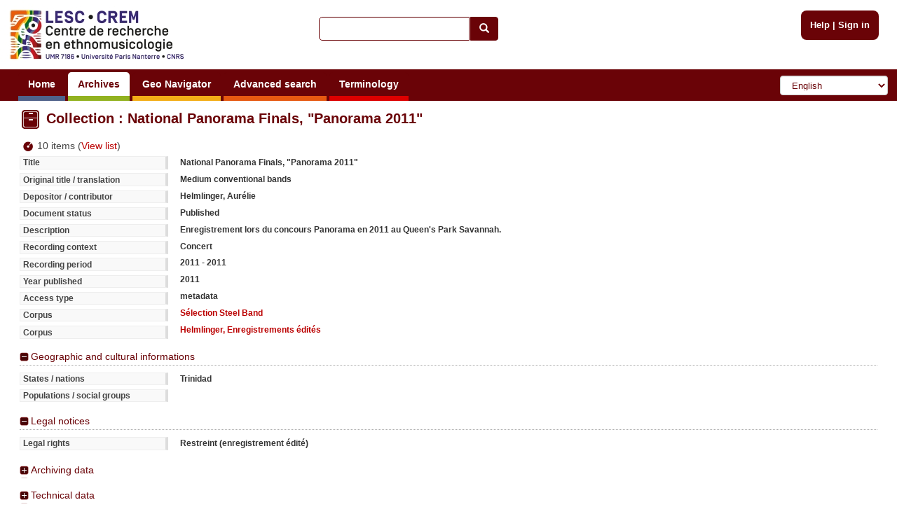

--- FILE ---
content_type: text/html; charset=utf-8
request_url: https://archives.crem-cnrs.fr/archives/collections/CNRSMH_E_2016_004_011/
body_size: 4765
content:
<!DOCTYPE html>






    






<html xmlns="http://www.w3.org/1999/xhtml" lang="en" xml:lang="en"
      >

<head>
    <meta http-equiv="Content-type" content="text/html;charset=UTF-8"/>
    <meta charset="utf-8"/>
    <meta name="viewport" content="width=device-width, initial-scale=1.0"/>

    
        
            
            <script type="text/javascript">

  var _gaq = _gaq || [];
  _gaq.push(['_setAccount', 'UA-6573030-15']);
  _gaq.push(['_trackPageview']);
  _gaq.push(['_trackPageLoadTime']);

  (function() {
    var ga = document.createElement('script'); ga.type = 'text/javascript'; ga.async = true;
    ga.src = ('https:' == document.location.protocol ? 'https://ssl' : 'http://www') + '.google-analytics.com/ga.js';
    var s = document.getElementsByTagName('script')[0]; s.parentNode.insertBefore(ga, s);
  })();

</script>
        
    

    <link rel="alternate" href="/rss" title="RSS 2.0" type="application/rss+xml"/>
    <link rel="icon" href="/static/telemeta/images/favicon.ico"/>

    <title>Collection : CNRSMH_E_2016_004_011 - CREM-CNRS - Sound archives of the CNRS and the Musee de l'Homme. Research Centre of Ethnomusicology (CREM), University of Paris 10</title>

    
        <link rel="stylesheet" type="text/css" href="/static/telemeta/css/telemeta.css"/>
        <link rel="stylesheet" type="text/css" href="/static/bootstrap/dist/css/bootstrap.min.css"/>
        <link rel="stylesheet" type="text/css" href="/static/telemeta/css/telemeta-more.css"/>

        <!--[if IE]>
<link rel="stylesheet" type="text/css" href="/static/telemeta/css/telemeta_ie.css" />
<![endif]-->
        <!--[if lte IE 6]>
<link rel="stylesheet"type="text/css" href="/static/telemeta/css/telemeta_ie6.css" />
<![endif]-->
    

    

    
        <script src="/jsi18n/" type="text/javascript"></script>
        <script src="/static/jquery/dist/jquery.min.js" type="text/javascript"></script>
        <script src="/static/telemeta/js/locale.js" type="text/javascript"></script>
        <script src="/static/telemeta/js/application.js" type="text/javascript"></script>
        <script src="/static/bootstrap/dist/js/bootstrap.min.js" type="text/javascript"></script>

        
            <script type='text/javascript'>var CURRENT_USER_NAME = undefined;</script>
        

        <script> var static_url = /static/</script>
    

    
<script src="/static/telemeta/js/swfobject.js" type="text/javascript"></script>
<script src="/static/telemeta/js/popupdiv.js" type="text/javascript"></script>
<script src="/static/telemeta/js/playlist.js" type="text/javascript"></script>
<script>
    
</script>

</head>

<body>

    <div id="layout">
        
            <div id="header">
                <div id="logo">
                    
                        <a href="/"><img src="/static/telemeta/images/logo_crem_3.jpg" alt="Telemeta"/></a>
                    
                </div>

                <div id="auth_info" style="right : 1.1em;">
                    
                        <a href="/pages/help">Help</a> |
                        <a href="/accounts/login/">Sign in</a>
                    

                </div>

                
                    <div id="quick_search">
                        <form action="/search/" id="_quickSearchForm" method="get">
                            <div class="input-group">
                                <input class="form-control" id="id_q" name="q" type="text"/><span
                                    class="input-group-btn"><button type="submit" id="btn" class="btn btn-default"><span
                                    class="glyphicon glyphicon-search"></span></button></span>
                            </div>
                        </form>
                    </div>
                

                <div id="menu">
                    
                        



                        

                        <ul id="nav">
                            
                                <li><a href="/" class="blue">Home</a></li>
                            

                            <li><a href="#archives#" class="green">Archives</a>
                                <ul>
                                    <li><a href="/archives/fonds/">Fonds</a></li>
                                    <li><a href="/archives/corpus/">Corpus</a></li>
                                    <li><a href="/archives/collections/">Collections</a></li>
                                    <li><a href="/archives/items/">Items</a></li>
                                </ul>
                            </li>

                            <li><a href="/geo/"
                                   class="yellow">Geo Navigator</a></li>

                            <li><a href="/search/advance/"
                                   class="orange">Advanced search</a></li>

                            <li><a href="#vocabulary#" class="red">Terminology</a>
                                
                                    <ul>
                                        <li><a href="/instruments/">Instruments</a>
                                        <li><a href="/instruments_alias/">Instruments (vernaculare)</a></li>
                                        
                                    </ul>
                                
                            </li>

                            

                        </ul>

                        <form id="formlang" action="/i18n/setlang/" method="post" style="display:inline-block; " onchange='this.submit();'>
                            <input type='hidden' name='csrfmiddlewaretoken' value='NgEODtFnwyMdHrvuSJ1RyAGgAgAfzGAe' />
                            <input name="next" type="hidden" value="/archives/collections/CNRSMH_E_2016_004_011/"/>
                            <select name="language" class="form-control" id="language-selector">
                                
                                    <option value="fr" >French</option>
                                
                                    <option value="en" selected="selected">English</option>
                                
                                    <option value="de" >German</option>
                                
                                    <option value="zh_CN" >Simplified Chinese</option>
                                
                                    <option value="ar_TN" >Arabic</option>
                                
                                    <option value="pt_BR" >Portuguese</option>
                                
                                    <option value="es" >Spanish</option>
                                
                            </select>
                        </form>
                    
                </div>
            </div>
        

        
        

        

        <div id="content">
            <table id="content_header">
                <tr>
                    <td class="leftcol"><h1>
    <img src="/static/telemeta/images/collections_red.png" style="vertical-align:middle" />
    Collection : National Panorama Finals, &quot;Panorama 2011&quot;
</h1></td>
                    
                        <td class="rightcol" style="float : right;">
  <div>
    
    
    
   </div>
</td>
                    
                </tr>
            </table>

            
    <div class="">
      
        <div class="intro">
            <span><img src="/static/telemeta/images/item_title.png" style="vertical-align:middle" /> 10 items (<a href="#item_list">View list</a>)</span>
        </div>

        <div class="infos">
        
            <dl class="listing">
                <dt>Title</dt><dd>National Panorama Finals, &quot;Panorama 2011&quot;</dd>
                <dt>Original title / translation</dt><dd>Medium conventional bands</dd>
                
                <dt>Depositor / contributor</dt><dd>Helmlinger, Aurélie</dd>
                
                <dt>Document status</dt>
                <dd>Published</dd>
                
                <dt>Description</dt>
                <dd>Enregistrement lors du concours Panorama en 2011 au Queen's Park Savannah.</dd>
                
                <dt>Recording context</dt><dd>Concert</dd>
                <dt>Recording period</dt>
                    <dd>2011 - 2011</dd>
                
                <dt>Year published</dt><dd>2011</dd>
                
                <dt>Access type</dt>
                <dd>metadata</dd>
                
                <dt>Corpus</dt>
                <dd><a href="/archives/corpus/CNRSMH_DACARYH_002/">Sélection Steel Band</a></dd>
                
                <dt>Corpus</dt>
                <dd><a href="/archives/corpus/CNRSMH_Helmlinger_004/">Helmlinger, Enregistrements édités</a></dd>
                
            </dl>
        
        </div>
        <div class="extraInfos">
        
            <div>
                <h4><a href="#">Geographic and cultural informations</a></h4>
                <div>
                    <dl class="listing">
                        <dt>States / nations</dt><dd>Trinidad</dd>
                        <dt>Populations / social groups</dt><dd></dd>
                    </dl>
                </div>
            </div>
        
        </div>
        <div class="extraInfos">
        
            <div>
                <h4><a href="#">Legal notices</a></h4>
                <div>
                    <dl class="listing">
                        
                        
                        
                        
                        
                        
                        
                        
                        
                        
                        
                        <dt>Legal rights</dt><dd>Restreint (enregistrement édité)</dd>
                    </dl>
                </div>
            </div>
        
        </div>
        <div class="extraInfos">
        
            <div class="folded">
                <h4><a href="#">Archiving data</a></h4>
                <div>
                    <dl class="listing">
                        <dt>Code</dt><dd>CNRSMH_E_2016_004_011</dd>
                        
                        <dt>Mode of acquisition</dt><dd>Dépôt</dd>
                        <dt>CNRS depositor</dt><dd>Oui</dd>
                        <dt>Copy type</dt><dd>principal</dd>
                        
                        
                        
                        <dt>Collection status</dt><dd>original</dd>
                        
                        <dt>Comments</dt>
                        <dd>Ingénieur du son: Yoichi Watanabe et Kats Imai<br />Assistant ingénieur: Navid Lancaster<br />Mixage: Yoichi Watanabe<br /><br />Production et distribution: Pantrinbago<br /><br />2 CD audio</dd>
                        <dt>Record writer</dt><dd>Pihet, Morgan</dd>
                        
                        <dt>Last modification</dt>
                        <dd>April 5, 2017, 12:21 p.m. </dd>
                        
                        
                        <dt>Items finished</dt><dd>Oui</dd>
                        <dt>Conservation site</dt><dd>CREM</dd>
                    </dl>
                </div>
            </div>
        
        </div>
        <div class="extraInfos">
        
            <div class="folded">
                <h4><a href="#">Technical data</a></h4>
                <div>
                    <dl class="listing">
                        <dt>Media type</dt><dd>Audio</dd>
                        
                        <dt>Computed duration</dt><dd>01:25:24</dd>
                        <dt>Collection size</dt>
                            <dd>863.2 MB</dd>
                        <dt>Number of components (medium / piece)</dt><dd>2</dd>
                        <div class="wazing"></div>
                        <dt>Number of items</dt>
                            <dd>10</dd>
                        <dt>Original format</dt><dd>Disque compact (CD)</dd>
                        
                        <dt>Archive format</dt><dd>CD, Ø 12 cm</dd>
                        
                        <dt>Digitization</dt><dd>Numérisation interne</dd>
                    </dl>
                </div>
            </div>
        
        </div>

        

        <div class="extraInfos" id="item_list">
        <h4><img src="/static/telemeta/images/item_title.png" style="vertical-align:middle" /> Items</h4>
        
            



<script src="/static/telemeta/js/popupdiv.js" type="text/javascript"></script>
<script src="/static/telemeta/js/playlist.js" type="text/javascript"></script>
<script src="/static/telemeta/js/mediacollection_list.js" type="text/javascript"></script>



    

    <table class="listing">
        <thead>
            <tr>
                <th></th>
                <th>Title</th>
                <th>Digitized</th>
                <th>Recordist</th>
                
                    <th>Location</th>
                
                <th>Year of recording</th>
                <th>Code</th>
                
            </tr>
        </thead>
    <tbody>

    
    <tr >
        <!-- Add the button to listen the item -->
        <td align="center" style="vertical-align:middle;">
            
                <a href="#" id="/archives/items/download/CNRSMH_E_2016_004_011_001_001.mp3" onclick="playlistUtils.changeGlyph(this.id)" class="glyphicon glyphicon-play" style="font-size: 1.3em;text-decoration: none"><p style="opacity:0;font-size:0">d</p></a>
            
        </td>
        <td>
            <a href="/archives/items/CNRSMH_E_2016_004_011_001_001/">A Raging Storm :01-01</a>
        </td>
        <td align="center">
            
             <span class="glyphicon glyphicon-ok" style="font-size: 1.3em;color: green;"><p style="opacity:0;font-size:0">d</p></span>
            
        </td>

        <td></td>
        
            <td>Trinidad</td>
        

        <td>
        
            2011
            
        
        </td>

        <td>
            CNRSMH_E_2016_004_011_001_001
        </td>

        
    </tr>
    
    <tr class="odd">
        <!-- Add the button to listen the item -->
        <td align="center" style="vertical-align:middle;">
            
                <a href="#" id="/archives/items/download/CNRSMH_E_2016_004_011_001_002.mp3" onclick="playlistUtils.changeGlyph(this.id)" class="glyphicon glyphicon-play" style="font-size: 1.3em;text-decoration: none"><p style="opacity:0;font-size:0">d</p></a>
            
        </td>
        <td>
            <a href="/archives/items/CNRSMH_E_2016_004_011_001_002/">It&#39;s Showtime :01-02</a>
        </td>
        <td align="center">
            
             <span class="glyphicon glyphicon-ok" style="font-size: 1.3em;color: green;"><p style="opacity:0;font-size:0">d</p></span>
            
        </td>

        <td></td>
        
            <td>Trinidad</td>
        

        <td>
        
            2011
            
        
        </td>

        <td>
            CNRSMH_E_2016_004_011_001_002
        </td>

        
    </tr>
    
    <tr >
        <!-- Add the button to listen the item -->
        <td align="center" style="vertical-align:middle;">
            
                <a href="#" id="/archives/items/download/CNRSMH_E_2016_004_011_001_003.mp3" onclick="playlistUtils.changeGlyph(this.id)" class="glyphicon glyphicon-play" style="font-size: 1.3em;text-decoration: none"><p style="opacity:0;font-size:0">d</p></a>
            
        </td>
        <td>
            <a href="/archives/items/CNRSMH_E_2016_004_011_001_003/">Wake Up :01-03</a>
        </td>
        <td align="center">
            
             <span class="glyphicon glyphicon-ok" style="font-size: 1.3em;color: green;"><p style="opacity:0;font-size:0">d</p></span>
            
        </td>

        <td></td>
        
            <td>Trinidad</td>
        

        <td>
        
            2011
            
        
        </td>

        <td>
            CNRSMH_E_2016_004_011_001_003
        </td>

        
    </tr>
    
    <tr class="odd">
        <!-- Add the button to listen the item -->
        <td align="center" style="vertical-align:middle;">
            
                <a href="#" id="/archives/items/download/CNRSMH_E_2016_004_011_001_004.mp3" onclick="playlistUtils.changeGlyph(this.id)" class="glyphicon glyphicon-play" style="font-size: 1.3em;text-decoration: none"><p style="opacity:0;font-size:0">d</p></a>
            
        </td>
        <td>
            <a href="/archives/items/CNRSMH_E_2016_004_011_001_004/">Calling Meh :01-04</a>
        </td>
        <td align="center">
            
             <span class="glyphicon glyphicon-ok" style="font-size: 1.3em;color: green;"><p style="opacity:0;font-size:0">d</p></span>
            
        </td>

        <td></td>
        
            <td>Trinidad</td>
        

        <td>
        
            2011
            
        
        </td>

        <td>
            CNRSMH_E_2016_004_011_001_004
        </td>

        
    </tr>
    
    <tr >
        <!-- Add the button to listen the item -->
        <td align="center" style="vertical-align:middle;">
            
                <a href="#" id="/archives/items/download/CNRSMH_E_2016_004_011_001_005.mp3" onclick="playlistUtils.changeGlyph(this.id)" class="glyphicon glyphicon-play" style="font-size: 1.3em;text-decoration: none"><p style="opacity:0;font-size:0">d</p></a>
            
        </td>
        <td>
            <a href="/archives/items/CNRSMH_E_2016_004_011_001_005/">Wake Up :01-05</a>
        </td>
        <td align="center">
            
             <span class="glyphicon glyphicon-ok" style="font-size: 1.3em;color: green;"><p style="opacity:0;font-size:0">d</p></span>
            
        </td>

        <td></td>
        
            <td>Trinidad</td>
        

        <td>
        
            2011
            
        
        </td>

        <td>
            CNRSMH_E_2016_004_011_001_005
        </td>

        
    </tr>
    
    <tr class="odd">
        <!-- Add the button to listen the item -->
        <td align="center" style="vertical-align:middle;">
            
                <a href="#" id="/archives/items/download/CNRSMH_E_2016_004_011_002_001.mp3" onclick="playlistUtils.changeGlyph(this.id)" class="glyphicon glyphicon-play" style="font-size: 1.3em;text-decoration: none"><p style="opacity:0;font-size:0">d</p></a>
            
        </td>
        <td>
            <a href="/archives/items/CNRSMH_E_2016_004_011_002_001/">TKO :02-01</a>
        </td>
        <td align="center">
            
             <span class="glyphicon glyphicon-ok" style="font-size: 1.3em;color: green;"><p style="opacity:0;font-size:0">d</p></span>
            
        </td>

        <td></td>
        
            <td>Trinidad</td>
        

        <td>
        
            2011
            
        
        </td>

        <td>
            CNRSMH_E_2016_004_011_002_001
        </td>

        
    </tr>
    
    <tr >
        <!-- Add the button to listen the item -->
        <td align="center" style="vertical-align:middle;">
            
                <a href="#" id="/archives/items/download/CNRSMH_E_2016_004_011_002_002.mp3" onclick="playlistUtils.changeGlyph(this.id)" class="glyphicon glyphicon-play" style="font-size: 1.3em;text-decoration: none"><p style="opacity:0;font-size:0">d</p></a>
            
        </td>
        <td>
            <a href="/archives/items/CNRSMH_E_2016_004_011_002_002/">Calling Meh :02-02</a>
        </td>
        <td align="center">
            
             <span class="glyphicon glyphicon-ok" style="font-size: 1.3em;color: green;"><p style="opacity:0;font-size:0">d</p></span>
            
        </td>

        <td></td>
        
            <td>Trinidad</td>
        

        <td>
        
            2011
            
        
        </td>

        <td>
            CNRSMH_E_2016_004_011_002_002
        </td>

        
    </tr>
    
    <tr class="odd">
        <!-- Add the button to listen the item -->
        <td align="center" style="vertical-align:middle;">
            
                <a href="#" id="/archives/items/download/CNRSMH_E_2016_004_011_002_003.mp3" onclick="playlistUtils.changeGlyph(this.id)" class="glyphicon glyphicon-play" style="font-size: 1.3em;text-decoration: none"><p style="opacity:0;font-size:0">d</p></a>
            
        </td>
        <td>
            <a href="/archives/items/CNRSMH_E_2016_004_011_002_003/">Do Something for Pan :02-03</a>
        </td>
        <td align="center">
            
             <span class="glyphicon glyphicon-ok" style="font-size: 1.3em;color: green;"><p style="opacity:0;font-size:0">d</p></span>
            
        </td>

        <td></td>
        
            <td>Trinidad</td>
        

        <td>
        
            2011
            
        
        </td>

        <td>
            CNRSMH_E_2016_004_011_002_003
        </td>

        
    </tr>
    
    <tr >
        <!-- Add the button to listen the item -->
        <td align="center" style="vertical-align:middle;">
            
                <a href="#" id="/archives/items/download/CNRSMH_E_2016_004_011_002_004.mp3" onclick="playlistUtils.changeGlyph(this.id)" class="glyphicon glyphicon-play" style="font-size: 1.3em;text-decoration: none"><p style="opacity:0;font-size:0">d</p></a>
            
        </td>
        <td>
            <a href="/archives/items/CNRSMH_E_2016_004_011_002_004/">Calling Meh :02-04</a>
        </td>
        <td align="center">
            
             <span class="glyphicon glyphicon-ok" style="font-size: 1.3em;color: green;"><p style="opacity:0;font-size:0">d</p></span>
            
        </td>

        <td></td>
        
            <td>Trinidad</td>
        

        <td>
        
            2011
            
        
        </td>

        <td>
            CNRSMH_E_2016_004_011_002_004
        </td>

        
    </tr>
    
    <tr class="odd">
        <!-- Add the button to listen the item -->
        <td align="center" style="vertical-align:middle;">
            
                <a href="#" id="/archives/items/download/CNRSMH_E_2016_004_011_002_005.mp3" onclick="playlistUtils.changeGlyph(this.id)" class="glyphicon glyphicon-play" style="font-size: 1.3em;text-decoration: none"><p style="opacity:0;font-size:0">d</p></a>
            
        </td>
        <td>
            <a href="/archives/items/CNRSMH_E_2016_004_011_002_005/">TKO :02-05</a>
        </td>
        <td align="center">
            
             <span class="glyphicon glyphicon-ok" style="font-size: 1.3em;color: green;"><p style="opacity:0;font-size:0">d</p></span>
            
        </td>

        <td></td>
        
            <td>Trinidad</td>
        

        <td>
        
            2011
            
        
        </td>

        <td>
            CNRSMH_E_2016_004_011_002_005
        </td>

        
    </tr>
    
    </tbody>
    </table>

    



        
        </div>

        
    </div>

    
    <a href="/archives/collections/CNRSMH_E_2016_004_011/dc/" style="float:left;margin-top:0.5em;margin-bottom:1em">
      <button type="button" class="btn btn-default">
        <img src="/static/telemeta/images/dublin_core.png" /> Dublin Core
      </button>
    </a>
    


            



        </div>

        
        

        
            <div id="footer">
                <hr>
                <div class="row" style="margin-left: 0; margin-right: 0;">
                    <div class="col-md-2">
                        <a id="telemeta_powered" href="http://telemeta.org" target="_blank"><img
                                src="/static/telemeta/images/logo_mini_2.png"
                                alt="Telemeta Powered"/></a>
                        <span style="font-weight: bold;"><br/>&nbsp;v1.6.9</span>
                    </div>
                    <div class="col-md-8" style="margin-top: 8px;">
                        <center>
                            Usage of the archives in the respect of cultural heritage of the original communities.
                        </center>
                    </div>
                    <div class="col-md-2" style="text-align: right;">
                        Copyright &copy; 2026 CREM-CNRS<br>
                        <a href="/pages/legal_notices">Legal notices</a>
                    </div>
                </div>
            </div>
        
    </div>


</body>
</html>


--- FILE ---
content_type: text/css
request_url: https://archives.crem-cnrs.fr/static/telemeta/css/telemeta.css
body_size: 30947
content:
body {margin: 0; padding: 0;}
a {text-decoration: none; color: #969696;}

a img {border: none;}

body {
    font: 0.8125em/1em verdana, sans-serif;
    line-height: 1.3em;
    color: #333;
    background: #FFF;
    margin: 0em;
    text-rendering: optimizeLegibility;
}

table, caption, tbody, tfoot, thead, tr, th, td {
    margin: 0;
    padding: 0;
    border: 0;
    outline: 0;
    font-size: 100%;
    vertical-align: baseline;
    background: transparent;
    /*width: auto;
    height: auto;*/
}

/*a:link, a:visited {
    color: #BB0000;
    text-decoration:none;
}
a:link:hover, a:visited:hover {
    background-color: transparent;
    color: #BB0000;
    text-decoration: underline;
}*/
a, a:visited {
    color: #BB0000;
    text-decoration:none;
}
a:hover {
    background-color: transparent;
    color: #BB0000;
    text-decoration: underline;
}

a img { border: none; }

svg {
    width: 100%;
    height: 100%;
}

.nett {
    clear: both;
    height: 5px;
}

.wazing {
    clear: both;
    position: relative;
}

/* Min-width */
#layout {
    min-width: 740px;
}

#content {
    /*margin-top: 1em;*/
    margin-bottom: 0em;
    position: relative;
    margin-left: 2em;
    margin-right: 2em;
    /*font-size: 1.3em;*/

}

/*#content ul, #content ul ul, #content ol {
    list-style: square;
    padding: .7em;
    padding-left: 2em;
    font-size: 0.8em;
    clear: both;
}
#content ul ul {
    font-size: 1.1em;
    padding-left: 0;
}
#content li {
    padding: .2em;
    padding-left: 0;
}
#content li a {
    padding: .1em 0;
}

*/

#content h1 {
    color: #6a0307;
    font-weight: bold;
    display:  inline;
    font-size: 140%;
}

#content h2 {
    color: #6a0307;
}

#content h3 {
    color: white;
    font-weight: bold;
    display:  inline;
    font-size: 1.1em;
}


#logo a, #logo a:hover { border: none; background: transparent; }

#header {
    padding: 0em;
/*     background: url("../images/waves.png") 100% 0% no-repeat; */
}

#content_header, #header{
    margin-bottom: .8em;
}

#content_header{
    width:100%;
    border-collapse:collapse;
}

#content_header td{
    vertical-align: top;
}

#content_header td.rightcol{
    text-align:right;
    white-space:nowrap; /**this implies to stretach righcol to accomodate all the width,
                        UNLESS there is a div.fixedWidthAsPlayer inside td.rightcol (see blow)*/
}

#content_header td.rightcol div.fixedWidthAsPlayer{
    width:374px; /*must be width+2*padding, see #rightcol below*/
    float:right;
    white-space:normal; /*to override no-wrap defined in #content_header td.rightcol*/
}

#content_header td.rightcol div.fixedWidthAsPlayer a{
    display:inline-block;
    margin-top:0.5ex;
}

#rightcol {
    width: 362px; /**if u change this, change also width #content_header td.rightcol, see above*/
    padding: 6px; /**if u change this, change also width #content_header td.rightcol, see above*/
    position: relative;
    z-index: 1;
    /*float: right;*/
    border: 1px solid #999;
    background-color: #eee;
    -moz-border-radius: 8px 8px 8px 8px;
    -webkit-border-radius: 8px 8px 8px 8px;
    border-radius: 8px 8px 8px 8px;
}

#rightcol .analyzer, #rightcol .exporter, .markers {
    text-align: left;
    position: relative;
}

#rightcol form {
    width: 360px;
    margin-top: 5px;
    background-color: #fff;
    border: 1px solid #adadad;
}

#rightcol p {
    margin: 0;
    padding: 0;
}

#collection_player {
    background: transparent;
    /*     background-image: url(../images/grid_bg.png); */
}

#collection_player .title {
    padding: 2px 5px 7px 5px;
}


.exporter {
    background-color: #fff;
    border: 1px solid #adadad;
    padding: 2px;
    height: 26px;
    margin: 5px 0 5px;
    font-size: 0.9em;
    color: #000;
    font-weight: bold;
}

.analyzer, .markers {
    background-color: #fff;
    color: #000;
    border: 1px solid #adadad;
    width: 348px;
    padding: 2px;
    /* margin: 5px 0 0; */
    font-size: 1em;
}

.markers {
    max-height: 500px;
    overflow-y: scroll;
}

.vscroll {
    max-height: 300px;
    overflow-y: scroll;
    width: 100%;
}


.analyzer-title {
    background-color: #f2f2f2;
    color: #000;
    padding: 2px;
}

.analyzer-line {
    background-color: #fdfdfd;
    color: #000;
    padding: 4px;
}

/* Geographic navigator */
ul.continents, ul.continents ul { list-style: none; margin: 0; padding: 0;}
ul.continents { margin: 1em 0; }
ul.continents ul {margin-left: 0; margin-bottom: 0.9em; padding: 0 1em 1em 0;}
ul.continents li.name { width: 460px; float: left; clear: left; margin-right: 30px;}
ul.continents li.odd { clear: none;}
ul.continents li.name b { font-size: 120%; font-weight: bold; }
ul.continents ul li { display: inline; padding-right: 2em;}
ul.continents ul li a { line-height: 1.8em; }

/* Collection */
#content .intro {
    font-size: 1em;
    /*font-weight: bold;*/
    color: #444;
    margin: 5px 0;
    width: 400px;
}

#content .intro span {
    padding: 3px;

}

/* Forms */
input, textarea, select { margin: 2px }
input, select { vertical-align: middle }
input[type=button], input[type=submit], input[type=reset] {
    background: #f2f2f2;
    color: #444;
    border: 3px double #ccc;
    padding: .1em .5em;
    font-weight: bold;
    cursor: pointer;
}
input[type=button]:hover, input[type=submit]:hover, input[type=reset]:hover {
    background: #8D8C94;
    color: #fff;
}
input[type=button][disabled], input[type=submit][disabled],
input[type=reset][disabled] {
    background: #f6f6f6;
    border-style: solid;
    color: #999;
}
input[type=text], input[type=password], input.textwidget, textarea { border: 1px solid #ccc; }
input[type=text], input[type=password], input.textwidget { padding: .25em .1em }
input[type=text]:focus, input[type=password]:focus, input.textwidget:focus, textarea:focus {
    border-color: #aaa;
}
.infos input[type=text], .field input[type=text], .infos textarea{
    outline: none !important;
    width: 600px;
}

option { border-bottom: 1px dotted #d7d7d7; }
fieldset { border: 1px solid #d7d7d7; padding: .5em; margin: 0 }
fieldset.iefix { background: transparent; border: none; padding: 0; margin: 0 }
* html fieldset.iefix { width: 98% }
fieldset.iefix p { margin: 0 }
legend { color: #999; padding: 0 .25em; font-size: 90%; font-weight: bold }
label.disabled { color: #d7d7d7 }
.buttons { margin: .5em .5em .5em 0 }
.buttons form, .buttons form div { display: inline }
.buttons input { margin: 1em .5em .1em 0 }
.inlinebuttons input {
    font-size: 70%;
    border-width: 1px;
    border-style: dotted;
    margin: 0;
    padding: 0.1em;
    background: none;
}

/* Quick search */
#quick_search {
    position: absolute;
    top: 1.2em;
    left: 35%;

    padding: 0.5em;
    -moz-border-radius: 8px 8px 8px 8px;
    -webkit-border-radius: 8px 8px 8px 8px;
    border-radius: 8px 8px 8px 8px;
    width: 270px;
}

#quick_search form {
    float: left;
}

#quick_search input {
    vertical-align: middle;
    font-size: .9em;
    -moz-border-radius: 5px 0px 0px 5px;
    -webkit-border-radius: 5px 0px 0px 5px;
    border-radius: 5px 0px 0px 5px;
    width: 215px;
    padding-left: 0.5em;
    border-color:#6a0307;
}

#quick_search_pattern {
    background-color: white;
    padding: .4em .1em;
    width: 180px;
    color: #555;
    font-weight: bold;
    float: left;
}


/* Authentication */
#auth_info {
    color: #FFF;
    font-weight: bold;
    position: absolute;
    top: 1.2em;
    /*right: 1.1em;*/
    margin-right: 1em;
    font-size: 0.9em;
    background-color: #6a0307;
    padding: 1em;
    -moz-border-radius: 8px 8px 8px 8px;
    -webkit-border-radius: 8px 8px 8px 8px;
    border-radius: 8px 8px 8px 8px;
}

#auth_info a {
    color: #FFF;
    font-size: 1em;
    font-weight: bold;
}


form.login {
    font-size: 0.9em;
    float: left;
    margin-top: 2em;
    margin-bottom: 4em;
    border: 0px dotted #888;
    padding: 1em;
    background-color: #FFF;
    -moz-border-radius: 8px 0px 8px 8px;
    -webkit-border-radius: 8px 0px 8px 8px;
    border-radius: 8px 0px 8px 8px;
}

.login-text{
    background-color: white;
}
.login-error {
    color: #BB0000;
}

form.login label {
    display: block;
    width: 11em;
    float: left;
    clear: left;
    font-weight: bold;
    padding-top: 0.3em;
}

form.login .submit {
    float: right;
    margin-top: 1em;
}

/* Search form */
#searchform {
    margin: 15px 0;
}
#searchform fieldset {
    padding: 0;
    padding: .5em;
    width: 850px;
    border: none;
    border: 1px solid #6a0307;
    margin-bottom: 1em;
    -moz-border-radius: 8px 0px 8px 8px;
    -webkit-border-radius: 0px 8px 8px 8px;
    border-radius: 8px 0px 8px 8px;
}
#searchform p {
    background-color: #fff;
    padding: .5em 0;
}
#searchform label {
    font-size: 0.9em;
    display: block;
    float: left;
    width: 30%;
    margin-left: 15px;
    margin-top: .2em;
    line-height: 1.8em;
    font-weight: bold;
    color: #333;
    /*text-transform: uppercase;*/
}
#searchform select {
    width: 59%;
}
#searchform fieldset input {
    width: 56%;
}
#searchform select, #searchform fieldset input {
    font-size: 0.9em;
}
#searchform .submit {
    padding: 0;
    clear: both;
    width: 450px;
}

#searchform select.tiny {
    width: 12%;
}

/* Main navigation bar  (borrowed from Trac) */
#menu {
    background-color: #6a0307 ;
    border-top: .25em solid #6a0307;
    padding-left:26px;
    position:relative;
}

#menu a, #menu a:visited{
    display:inline-block;
    color: #fff;
    text-decoration:none;
    border-bottom-width:.5em;
    border-bottom-style: solid;
    background-color: #6a0307;
    -webkit-border-top-left-radius:5px 5px;
    moz-border-radius-topleft: 5px 5px;
    border-top-left-radius: 5px 5px;
    -webkit-border-top-right-radius:5px 5px;
    moz-border-radius-topright: 5px 5px;
    border-top-right-radius: 5px 5px;
    font-weight: bold;
    font-size: 14px;
    padding: .5em 1em;
}
#menu a:hover, #menu a.active{
    background-color: #FFF;
    color: #6a0307;
}

#menu .darkblue { border-bottom-color: #0f3179; }
#menu .blue { border-bottom-color:  #4f628a; }
#menu .green { border-bottom-color:  #92b220; }
#menu .yellow { border-bottom-color:  #f3ad17; }
#menu .orange { border-bottom-color:  #e65911; }
#menu .darkgreen { border-bottom-color:  #006a12; }
#menu .black { border-bottom-color:  #000000; }
#menu .red { border-bottom-color:  #DD0000; }
#menu .violet { border-bottom-color:  #A00020; }
#menu .origin { border-bottom-color: #6a0307; }

* html #menu :link, * html #menu :visited { background-position: 1px 0 }


/* Drop Down Menus */
.clear {clear:both}

#formlang{
    display:inline-block;
    position:absolute;
    right:1%;
    top:10%;
}

#nav {
    margin:0;
    padding:0;
    list-style:none;
    display:inline-block;
}

/* make the LI display inline */
/* it's position relative so that position absolute */
/* can be used in submenu */

#nav li {
display:inline-block;
position:relative;
z-index:500;
}

/* this is the parent menu */
#nav li a {
display:block;
text-align:center;
}

/* you can make a different style for default selected value */
#nav a.selected {
color:#FFF;
}

/* submenu, it's hidden by default */
#nav ul {
    position:absolute;
    left:0;
    display:none;
    margin:0 0 0 -2px;
    padding:0;
    list-style: none outside none;
    border-left:2px solid #6a0307;
    border-right:2px solid #6a0307;
    border-bottom:2px solid #6a0307;
    background-color: #6a0307;
    color: #FFF;
}

#nav ul li {
    width:100px;
    float:left;
    border-bottom:0px solid #fff;
}

/* display block will make the link fill the whole area of LI */
#nav ul a {
    display:block;
    height: auto;
    padding: 5px 5px;
    font-size: 11px;
    text-align:left;
    -webkit-border-top-left-radius:0px 0px;
    moz-border-radius-topleft: 0px 0px;
    border-top-left-radius: 0px 0px;
    -webkit-border-top-right-radius:0px 0px;
    moz-border-radius-topright: 0px 0px;
    border-top-right-radius: 0px 0px;
    border-bottom-width: 0px;
}

#nav ul a:hover {
    background-color: #FFF ;
    color: #6a0307 ;
}

#nav ul a:active {
    background-color: #FFF;
    color: #6a0307 ;
}



/* Footer (borrowed from Trac) */
#footer {
    background: #6a0307;
    clear: both;
    color: #FFF;
    font-size: 10px;
    border-top: 1px solid;
    height: 42px;
    padding: 0.5em 0.5em 1.1em 0.5em;
    margin-top: 2.5em;
}
#footer :link, #footer :visited { color: #FFF; }
#footer hr { display: none }
#footer #telemeta_powered { border: 0; float: left }
#footer #telemeta_powered:hover { background: transparent }
#footer p { margin: 0; }
#footer p.left {
    float: left;
    margin-left: 1em;
    padding: 0 1em;
    border-left: 1px solid #d7d7d7;
    border-right: 1px solid #d7d7d7;
}
#footer p.right {
    float: right;
    text-align: right;
}
#footer p.center {
    text-align: center;
}

/* Homepage */
.homelinks a { font-size: 120%;}


/* Definition list */
dl {
    position: relative;
    margin: .5em 0;
}
dl dt, dl dd {
    position: relative;
    margin: 0;
    margin-bottom: .5em;
    padding: 0;
    font-size: 0.8em;
    line-height: 1.4em;
    min-height: 1.4em;
}
dl dd {
    border: 1px solid transparent;
}
dl dt {
    float: left;
    clear: left;
}

dl.listing dt {
    width: 18em;
    background-color: #f9f9f9;
    border: .1em solid #eee;
    border-right: .3em solid #ddd;
    padding-left: .3em;
    margin-right: .8em;
    color: #444;
}
dl.listing dt.group {
    float: none;
    margin-top: .9em;
    background-color: #DDDDDD;
    border-color: #ccc;
    border-right: .1em solid #ccc;
    width: 18.2em;
}
dl.listing dd {
    margin-left: 19.4em;
    font-weight: bold;
}

/* dublin core display */
h4.dublincore {
    text-align: left;
    padding: 5px 0 10px;
    font-weight: bold;
    color: #666;
}
dl.dublincore dt {
    margin-right: .8em;
    width: 23em !important;
    font-style: italic;
}
dl.dublincore dd {
    margin-left: 23.4em;
    font-weight: bold;
}
dl.dublincore dt span {
    width: 13em;
    display: block;
    float: left;
    font-style: normal;
    background-color: #f9f9f9;
    border: 1px solid #eee;
    border-right: 3px solid #ddd;
    padding-left: .3em;
    margin-right: 1.2em;
    color: #444;
}
dl.dublincore .caption {
    background-color: #B8B7C1;
    margin: .5em 0;
    margin-top: 0;
    border-bottom: 1px dotted #666;
    padding-top: .4em;
    padding-bottom: .4em;
    padding-left: .3em;
    color: #fff;
    font-weight: bold;
    border-right: 1px solid #fff;
}
dl.dublincore dt.caption span {
    background-color: #B8B7C1;
    border: none;
    border-right: 1px solid #fff;
    color: #fff;
}
dl.dublincore dd.caption {
    padding-top: .3em;
    padding-left: .4em;
    margin-left: 23.4em;
}

/* infos item/collection */
.infos, .extraInfos {
    margin-bottom: 15px;
}

.infos dl, .infos table {
    position: relative;
    font-size: 105%;
}

.extraInfos dl, .extraInfos table {
    position: relative;
    font-size: 105%;
}

.extraInfos div {
    padding: 0;
    margin-bottom: 5px;
}
.extraInfos .nett {
    position: relative;
    height: 0;
    margin-bottom: -5px;
}
.extraInfos h4 {
    /* clear: both; */
    font-size: 1em;
    line-height: 1.4em;
    border-bottom: 1px dotted #aaa;
    color: #6a0307;
}
.with-rightcol .extraInfos h4 {
    margin-right: 395px;
}

.extraInfos h4 a {
    position: relative;
    display: block;
    color: #6a0307 !important;
    text-decoration: none;
    margin: 0;
    background: #fff url(../images/more.png) no-repeat left top;
    background-position: 0 -16px;
    padding-bottom: 2px;
    padding-left: 16px;
    border-bottom: none !important;
    outline: none;
}
.extraInfos h4 a:hover {
    background-color: transparent;
    border-bottom: none;
    color: #6a0307 !important;
    text-decoration:none;
}
.extraInfos .folded h4 {
    border-bottom: none;
}
.extraInfos .folded h4 a {
    background-position: 0 1px;
}

/* Pagination */
.pagination {
    margin-top: 0em;
    margin-bottom: 0em;
    padding: .3em 0;
    font-size: 0.7em;
    background-color: #fff;
    /*border-bottom: 1px solid #aaa;*/
    color: #333;
    font-weight: bold;
}
.pagination a {
    background-color: #fff;
    border-bottom: none;
    padding: .3em;
}

/* Item instruments */
div.instruments {
    position: relative;
    margin-left: -.7em;
    margin-right: .5em;
}
table.instruments {
    border: none;
    border-collapse: separate;
    /* width: 100%; */
    border-spacing: .7em;
}
table.instruments td {
    font-size: .8em;
    padding: 0 .2em;
}
table.instruments thead td {
    background-color: #F9F9F9;
    border: .1em solid #E1E1E1;
    border-bottom: .3em solid #E1E1E1;
}
table.instruments tbody td {
    border-bottom: .1em solid #E1E1E1;
}

/* Styles for tabular listings (stolen from trac) */
table.listing {

    border-spacing: 0;
}

.fullpage table.listing {
    width: 100%;
    font-size: 105%;
}

table.listing th {
    text-align: left;
    padding: 0 14em .1em 0;
    font-size: 1em;
}
table.listing th, table.listing td {
    font-size: 0.8em;
    border-bottom: 1px solid #dfdfdf;
}
table.listing thead { background: #e8eaf0 }
table.listing thead th {
    font-size: 0.9em;
    padding: 3px .5em 3px;
}
table.listing thead th :link:hover, table.listing thead th :visited:hover {
    background-color: transparent;
}
/*conflicts with buttons inside table*/
/*table.listing a {
    border: none;
}*/
table.listing thead th a {
    padding-right: 12px;
}
table.listing th.asc a, table.listing th.desc a { font-weight: bold }
table.listing th.asc a, table.listing th.desc a {
    background-position: 100% 50%;
    background-repeat: no-repeat;
}
table.listing th.asc a { background-image: url(../images/asc.png) }
table.listing th.desc a { background-image: url(../images/desc.png) }
table.listing tbody td, table.listing tbody th {
    padding: .33em .5em;
    vertical-align: top;
    font-weight: normal;
}
table.listing tbody td {
    font-weight: bold;
}
table.listing tbody td.tmp {
    width: 100%;
}
table.listing tbody td a:hover, table.listing tbody th a:hover {
    background-color: transparent;
}
table.listing tbody tr { border-top: 1px solid #ddd }
table.listing tbody tr.even { background-color: #fcfcfc }
table.listing tbody tr.odd { background-color: #f7f7f7 }
table.listing tbody tr:hover { background: #f7f8fa !important }

table td.error {
    color: red;
    font-weight: bold;
}

.infos li.error{
    color: red;
    font-weight: bold;
    font-size: 110%;
}

.gmap {
    border: solid 1px #888;
    margin-top: 0.8em;
}


img.align-left {
    float: left;
    padding-bottom: 1ex;
    padding-right: 1ex;
}

.rst-content {
    padding-top: 5px;
}

.rst-content h1 {
    font-size: 1.6em;
    font-weight: bold;
    color: #6a0307;
    margin-bottom: 1em;
}

.rst-content h2 {
    font-size: 1em;
    font-weight: bold;
    color: #6a0307;
    margin-bottom: 1em;
}

.rst-content p {
    font-size: 1em;
    text-align: justify;
}

.rst-content img.align-left {
    float: left;
    margin-right: 2ex;
    margin-top: 0.6ex;
    margin-bottom: 0.5ex;
}

.rst-content img.align-right {
    float: left;
    margin-left: 2ex;
    margin-top: 0.6ex;
    margin-bottom: 0.5ex;
}

#content .rst-content ul,  #content .rst-content ol {
    clear: none;
    font-size: 1em;
    margin-left: 0.4em;
}

#module-set {
    float: right;
    clear: right;
}

#module-set-left {
    float: left;
    clear: left;
}

.module {
    border: 1px solid #000;
    background-image: url(../images/grid_bg.png);
    padding: 0.2em;
    margin: 0 0 1.5em 1.5em;
    -moz-border-radius: 8px 0px 11px 11px;
    -webkit-border-radius: 8px 0px 11px 11px;
    border-radius: 11px 0px 11px 11px;
}

.module h3 {
    color: white;
    font-size: 1.1em;
    font-weight: bold;
}

.module-title {
    color: white;
    font-size: 1.1em;
    font-weight: bold;
}


.module a:hover {
    text-decoration: none;
}

.module div {
        -moz-border-radius: 8px 0px 8px 8px;
        -webkit-border-radius: 8px 0px 8px 8px;
        border-radius: 8px 0px 8px 8px;
        background-color: white;
       }

.module ul, li {
        -moz-border-radius: 8px 0px 8px 8px;
        -webkit-border-radius: 8px 0px 8px 8px;
        border-radius: 8px 0px 8px 8px;
       }

a.image-link {
    border: none;
}

.logo {
    border: none;
    vertical-align:middle;
    -moz-border-radius: 0px 0px 0px 0px;
    -webkit-border-radius: 0px 0px 0px 0px;
    border-radius: 0px 0px 0px 0px;

}

.map-thumbnail {
    border: solid 1px #999;
    -moz-border-radius: 8px 0px 8px 8px;
    -webkit-border-radius: 8px 0px 8px 8px;
    border-radius: 8px 0px 8px 8px;
    width: 392px;
}

.home-content .module {
    width: 400px;
}

.home-description {
    padding-right: 33%;
    display: block;
}

#content ul.playlist {
    list-style-type: none;
    border-top: solid 1px #e1e1e1;
    margin: 0;
    padding: 0;
}

#content ul.playlist li {
    display: block;
    border: solid 1px #e1e1e1;
    border-top: 0;
    background: white;
    margin: 0;
    padding: 1em;
}


.tab_unselected, .tab_unselected:hover, .tab_unselected:visited {
    background-color: #cccccc;
    font-weight: normal;
    color: #333333;
    border: 1px solid #cccccc;

}
.tab_selected, .tab_selected:hover, .tab_selected:visited {
    background-color: #ffffff;
    color: #000000;
    font-weight: bold;
    border-top: 1px solid #999999;
    border-right: 1px solid #999999;
    border-left: 1px solid #999999;
    border-bottom: 1px solid #ffffff;

}

.tab, .tab:hover, .tab:visited{
    margin-top: 1ex;
    display: inline-block;
    margin-left: 0px;
    padding: 1ex;
    -moz-border-radius: 1ex 1ex 0ex 0ex;  -webkit-border-radius: 1ex 1ex 0ex 0ex;  border-radius: 1ex 1ex 0ex 0ex;
}

.roundBorder4{
    /*padding: 0.3em 0.8em 0.8em 0.8em;
    margin: 0 0 1.5em 1.5em;*/

    -moz-border-radius: 4px 4px 4px 4px;
    -webkit-border-radius: 4px 4px 4px 4px;
    border-radius: 4px 4px 4px 4px;
}
.roundBorder6{
    /*padding: 0.3em 0.8em 0.8em 0.8em;
    margin: 0 0 1.5em 1.5em;*/

    -moz-border-radius: 6px 6px 6px 6px;
    -webkit-border-radius: 6px 6px 6px 6px;
    border-radius: 6px 6px 6px 6px;
}
.roundBorder8{
    /*padding: 0.3em 0.8em 0.8em 0.8em;
    margin: 0 0 1.5em 1.5em;*/

    -moz-border-radius: 8px 8px 8px 8px;
    -webkit-border-radius: 8px 8px 8px 8px;
    border-radius: 8px 8px 8px 8px;
}
.roundBorder10{
    /*padding: 0.3em 0.8em 0.8em 0.8em;
    margin: 0 0 1.5em 1.5em;*/

    -moz-border-radius: 10px 10px 10px 10px;
    -webkit-border-radius:  10px 10px 10px 10px;
    border-radius:  10px 10px 10px 10px;
}

.markersdivUneditable{
    border: 0px !important;
}

.markerdiv div{
    padding:0.7ex 1ex;
}
.markerdiv div[zero_top_padding]{ /*mathces any div with the attribute zero_top_padding set (whatever the value)*/
                                  padding-top:0px;
}
.markerdiv div *{
    vertical-align:middle;
    font-family: sans-serif;
}
.markerdiv div input, .markerdiv div textarea{
    margin:0px;
    padding:2px;
}
.markerdiv .ts-marker{
    background-image: url('../images/marker_tiny.png'); text-align: center; min-width:3ex;
}
.markerdiv .ts-marker, .markerdiv .markersdivOffset, .markerdiv .markersdivTitle, .markerdiv .markersdivAddPlaylist, .markerdiv .markersdivEdit{margin-right:.8ex;}
.markerdiv div a, .markerdiv div a:visited, .markerdiv div a:hover{
    display: inline-block; /*otherwise width and height do not work*/
    background-repeat: no-repeat;
    text-decoration: none;
}
.markerdiv .markersdivOffset, .markerdiv .markersdivOffset:hover, .markerdiv .markersdivOffset:visited{
    color: #000;
}
.markerdiv .ts-marker, .markerdiv .ts-marker:hover, .markerdiv .ts-marker:visited{
    font-family: monospace;
    background: #e65911;
    color: #FFF;
    padding-left: .3ex;
    padding-right:.3ex;
}
.markersdivDelete{
    background-image: url('../images/del_marker.png');
    width:15px;
    height:2ex;
    background-repeat: no-repeat;
    padding-left: 13px;
    padding-right: 2px;
}
/*backfround-repeat is redundant with .markerDiv a,.. defined above but this way .markersDivDelete is re-usable in other context (eg popupdiv*/
.markersdivAddPlaylist{
    background-image: url('../images/add_playlist_marker.png');
    width:13px;
    height:2ex;
    padding-left: 13px;
    padding-right: 2px;
}
.markersdivTitle{
    font-weight:bold;
}
.markersdivEdit, .markersdivEdit:hover, .markersdivEdit:visited{
    line-height: normal;
    color:#000;
    background-position: -2px center;
    padding-left: 13px;
    padding-right: 2px;
    font-size: 65%;
    border:2px solid #666;
    background-color: #fff;
    background-image: url('../images/edit_marker.png');
    -moz-border-radius: 1ex; -webkit-border-radius: 1ex; border-radius: 1ex;
}
.markersdivSave, .markersdivSave:hover, .markersdivSave:visited{
    background-color: #087714;
    color: #fff;
    font-weight: bold;
    padding:.7ex; padding-left: 20px;
    background-position: 5px center;
    -moz-border-radius: 1ex;-webkit-border-radius: 1ex;border-radius: 1ex;
    background-image: url('../images/ok.png');
}
.markerdiv{
    border: 1px solid #aaaaaa;
    margin-bottom: 1ex;
    -moz-border-radius: 1e;
    -webkit-border-radius: 1ex;
    border-radius: 1ex;
}

/*----------------------------------*/
.component, .component_icon, .component:hover, .component_icon:hover, .component:visited, .component_icon:visited{
    background-position: 1ex .5ex;
    -moz-border-radius: 1ex 1ex 1ex 1ex;
    -webkit-border-radius: 1ex 1ex 1ex 1ex;
    border-radius: 1ex 1ex 1ex 1ex;
    padding:.7ex .7ex .7ex .7ex;
    background-color:  #f9f9f9; /*#626262;*/
    color:#444;
    text-decoration: none;
    margin:0;
    font: 1em/1.2em Verdana, sans-serif;
}
.component + .component, .component + .component_icon, .component_icon + .component ,
.component_icon + .component_icon{
    margin-left: .1ex;
}

.component_icon, .component_icon:hover, .component_icon:visited{
    background-repeat: no-repeat;
    background-position: 1ex .5ex;
    padding:4px 8px 4px 26px; /*top right bottom left - last value depends on the icon size (default=16)*/
}

.button,  .button:visited, .button:hover{
    font-weight: bold;
    border:  1px solid #e1e1e1;
    white-space:nowrap;
    /*    border-top:  1px solid #e1e1e1 !important;
        border-left:  1px solid #e1e1e1 !important;
        border-right:  1px solid #e1e1e1 !important;
        border-bottom:  1px solid #e1e1e1 !important;*/
}

.button:hover{
    border-top:  1px solid #f9f9f9 !important;
    border-left:  1px solid #f9f9f9 !important;
    border-bottom:  1px solid #999 !important;
    border-right:  1px solid #999 !important;
    background-color:  #f4f4f4; /*#e9e9d9;*/
    color: #000; /*#6A0307;*/
    text-decoration: none;
}

.button a:hover{
    text-decoration: none;
}

#btn{
    font-weight: bold;
    color:#ffffff;
    background-color:#6a0307;
    border-color:#6a0307;

}

#btn:hover{
    font-weight: bold;
    color:#6a0307;
    background-color:#ffffff;
    border-color:#6a0307;

}


#btn-black{
    font-weight: bold;
    color:#ffffff;
    background-color:black;
    border-color:#black;

}

#btn-black:hover{
    font-weight: bold;
    color:black;
    background-color:#ffffff;
    border-color:black;

}

.btn-module {
    margin: 0 0 1.5em 1.5em;
}

textarea:focus,
input[type="text"]:focus,
input[type="password"]:focus,
input[type="datetime"]:focus,
input[type="datetime-local"]:focus,
input[type="date"]:focus,
input[type="month"]:focus,
input[type="time"]:focus,
input[type="week"]:focus,
input[type="number"]:focus,
input[type="email"]:focus,
input[type="url"]:focus,
input[type="search"]:focus,
input[type="tel"]:focus,
input[type="color"]:focus,
.uneditable-input:focus {
  border-color: rgba(106, 3, 7, 0.8);
  box-shadow: 0 1px 1px rgba(0, 0, 0, 0.075) inset, 0 0 8px rgba(106, 3, 7, 0.6);
  outline: 0 none;
}

.form-control::-moz-placeholder {
  color: #6a0307;
  opacity: 1;
}
.form-control:-ms-input-placeholder {
  color: #6a0307;
}
.form-control::-webkit-input-placeholder {
  color: #6a0307;
}
.form-control[disabled],
.form-control[readonly],
fieldset[disabled] .form-control {
  cursor: not-allowed;
  background-color: #6a0307;
  opacity: 1;
}
textarea.form-control {
  height: auto;
}

.list_item, .list_item:visited, .list_item:hover{
    display:block;
    color:#6A0307;
}

.list_item:hover{
    font-weight: bold;
}

.icon_edit{
    background-image: url('../images/edit_page.png');
}
.icon_copy{
    background-image: url('../images/copy_page.png');
}
.icon_previous{
    background-image: url('../images/previous.png');
}
.icon_next{
    background-image: url('../images/next.png');
}
.icon_dublin_core{
    background-image: url('../images/dublin_core.png');
}
.icon_cancel{
    background-image: url('../images/cancel.png');
}
.icon_save{
    background-image: url('../images/save.png');
}
.icon_add{
    background-image: url('../images/add.png');
}
.icon_add_to_playlist{
    background-image: url('../images/add_to_playlist.png');
}
.icon_login{
    background-image: url('../images/password.png');
}
.icon_search{
    background-image: url('../images/find.png');
}
.icon_ok{
    background-image: url('../images/ok.png');
}
.icon_csv{
    background-image: url('../images/csv.png');
}
.icon_playlist{
    background-image: url('../images/playlist.png');
}
.icon_filter{
    background-image: url('../images/filter.png');
}
.icon_delete{
    background-image: url('../images/delete.png');
}
.icon_zip{
    background-image: url('../images/zip.png');
}
.icon_rss,.icon_rss:hover{
    background: url('../images/feed-icon-14x14.png') no-repeat;
    background-position: 0ex .8ex;
    padding:.0ex 0ex .8ex .7ex;
    text-decoration: none;
}

.addToPlaylist {
    margin:0.5ex;
    position: absolute;
    display:none;
    left: 0;
    top: 0;
}


/*focus on elements*/
a:focus,div:focus{
    -moz-outline: 1px dotted #999  !important;
    outline: #999 dotted 1px;  /*!important;*/
}

.related_media {
    border-top: 1px dotted #6a0307;
}


#chatwindow {
    min-height: 10em;
    max-height: 42em;
    border-bottom: 1px solid;
    padding: 0.8em;
    overflow: auto;
    background-color: white;
    font-size: 0.8125em;
    -moz-border-radius: 8px 0px 8px 8px;
     -webkit-border-radius: 8px 0px 8px 8px;
     border-radius: 8px 0px 8px 8px;
}

.msg {
    font-size: 0.9em;
    }

.msg input {
    -moz-border-radius: 8px 8px 8px 8px;
     -webkit-border-radius: 8px 8px 8px 8px;
     border-radius: 8px 8px 8px 8px;
    }

.mod {
    width: 66%;
    float: left;
}

.block-grey {
    background-color: #f1f1f1;
    padding: 1em;
    margin-bottom: 1em;
    -moz-border-radius: 8px 0px 8px 8px;
    -webkit-border-radius: 8px 0px 8px 8px;
    border-radius: 8px 0px 8px 8px;
}

#language-selector {
    color: #6a0307;
    height: 2.2em;
    font-size: 0.9em;
    margin-top: 0.1em;
}
